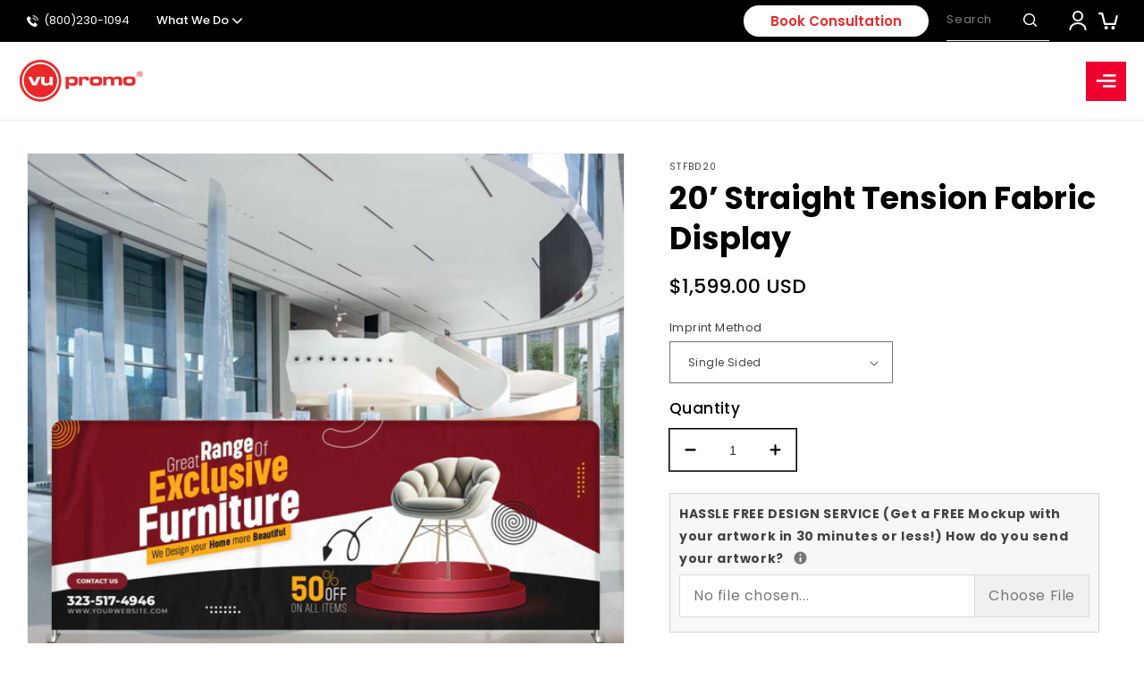

--- FILE ---
content_type: text/javascript; charset=utf-8
request_url: https://vupromo.com/products/20-straight-tension-fabric-display-single-sided.js
body_size: 2308
content:
{"id":4166468370541,"title":"20’ Straight Tension Fabric Display","handle":"20-straight-tension-fabric-display-single-sided","description":"\u003cp style=\"text-align: left;\"\u003eEasy to set up, easy to break down, with our numbered connector system. Look like a million dollars! Comes with carry case.\u003cbr\u003e\u003cbr\u003e\u003cstrong\u003eMaterial: \u003c\/strong\u003e250g Polyester\u003cstrong\u003e\u003cbr\u003eDimensions: \u003c\/strong\u003e233\"W x 89.7\"H\u003c\/p\u003e\n\u003cp\u003e\u003cstrong\u003eProduction Leadtime:\u003c\/strong\u003e 3-5 working days\u003c\/p\u003e\n\u003cp\u003e\u003cstrong\u003eInternational Shipping Also Available.\u003c\/strong\u003e\u003c\/p\u003e\n\u003cp\u003eNeed your order to ship outside the US? No problem! We ship to over 35 countries throughout the Caribbean and Latin America daily.  Contact us with your final destination details.\u003c\/p\u003e\n\u003ch3 style=\"text-align: left;\"\u003e\u003cstrong\u003eDurable, Lightweight Aluminum Tube Frames. \u003c\/strong\u003e\u003c\/h3\u003e\n\u003cp\u003eEasy HassleFree™ Pack \u0026amp; Go Display comes in a carry case sets up. Worry free 1 Year Limited Warranty.\u003c\/p\u003e\n\u003ctable width=\"100%\"\u003e\n\u003ctbody\u003e\n\u003ctr\u003e\n\u003ctd style=\"width: 46.3832%;\"\u003e\n\u003cp style=\"text-align: center;\"\u003e \u003cimg alt=\"\" src=\"https:\/\/cdn.shopify.com\/s\/files\/1\/0224\/3546\/3232\/files\/display-tube_medium.jpg?v=1561069276\" style=\"float: none;\"\u003e\u003c\/p\u003e\n\u003cp style=\"text-align: center;\"\u003ePush button connectors and labeled joints for easy step-by-step frame assembly.\u003c\/p\u003e\n\u003c\/td\u003e\n\u003ctd style=\"width: 48.6168%;\"\u003e\n\u003cp\u003e\u003cimg src=\"https:\/\/cdn.shopify.com\/s\/files\/1\/0224\/3546\/3232\/files\/display-zipper_medium.jpg?v=1561069301\" alt=\"\"\u003e\u003c\/p\u003e\n\u003cp style=\"text-align: center;\"\u003eHeavy duty zipper keeps the display fabric secure and taut.\u003c\/p\u003e\n\u003c\/td\u003e\n\u003c\/tr\u003e\n\u003c\/tbody\u003e\n\u003c\/table\u003e\n\u003ch3 style=\"text-align: left;\"\u003e\u003cstrong\u003e\u003c\/strong\u003e\u003c\/h3\u003e\n\u003ch3\u003e\u003cstrong\u003e3 Step HassleFree™ Concierge Artwork \u0026amp; Design Assistance.\u003c\/strong\u003e\u003c\/h3\u003e\n\u003cul\u003e\n\u003cli\u003e\n\u003cstrong\u003eStep 1:\u003c\/strong\u003e  Click on the link above to download our artwork template.\u003c\/li\u003e\n\u003cli\u003e\n\u003cstrong\u003eStep 2:\u003c\/strong\u003e  Place your order online or over the phone.  \u003cstrong\u003eNot a graphic design expert? No worries! \u003c\/strong\u003e Our graphic design department can assist in creating a free design mock-up with your company logo.\u003c\/li\u003e\n\u003cli\u003e\n\u003cstrong\u003eStep 3:  \u003c\/strong\u003eReceive email proof within 24hours before your order goes into production!\u003c\/li\u003e\n\u003c\/ul\u003e\n\u003cp data-mce-fragment=\"1\"\u003e\u003cstrong data-mce-fragment=\"1\"\u003eImprint Method:\u003c\/strong\u003e\u003cbr data-mce-fragment=\"1\"\u003e\u003c\/p\u003e\n\u003cp data-mce-fragment=\"1\"\u003e\u003cstrong data-mce-fragment=\"1\"\u003eSingle Sided Imprint:\u003c\/strong\u003e\u003c\/p\u003e\n\u003cp data-mce-fragment=\"1\"\u003e\u003ca href=\"https:\/\/cdn.shopify.com\/s\/files\/1\/0031\/2203\/6845\/files\/STFBD20_20ft_Straight_Tension_Fabric_Display_Single_Sided.pdf?v=1699897569\" target=\"_blank\"\u003e\u003cimg alt=\"\" src=\"https:\/\/cdn.shopify.com\/s\/files\/1\/0224\/3546\/3232\/files\/arttemplate-image_large.png?v=1560976061\" data-mce-fragment=\"1\" data-mce-src=\"https:\/\/cdn.shopify.com\/s\/files\/1\/0224\/3546\/3232\/files\/arttemplate-image_large.png?v=1560976061\"\u003e\u003c\/a\u003e\u003cbr data-mce-fragment=\"1\"\u003e\u003c\/p\u003e\n\u003cp data-mce-fragment=\"1\"\u003e\u003cstrong data-mce-fragment=\"1\"\u003eDouble Sided Imprint:\u003c\/strong\u003e\u003c\/p\u003e\n\u003cp data-mce-fragment=\"1\"\u003e\u003ca href=\"https:\/\/cdn.shopify.com\/s\/files\/1\/0031\/2203\/6845\/files\/STFBD20DS_20ft_Straight_Tension_Fabric_Display_Double_Sided.pdf?v=1699897570\" target=\"_blank\"\u003e\u003cstrong data-mce-fragment=\"1\"\u003e\u003cimg src=\"https:\/\/cdn.shopify.com\/s\/files\/1\/0031\/2203\/6845\/files\/image_22d4caf2-c062-4823-9daf-57efa3e62a81_480x480.png?v=1691097668\" alt=\"\" data-mce-fragment=\"1\" data-mce-src=\"https:\/\/cdn.shopify.com\/s\/files\/1\/0031\/2203\/6845\/files\/image_22d4caf2-c062-4823-9daf-57efa3e62a81_480x480.png?v=1691097668\"\u003e\u003c\/strong\u003e\u003c\/a\u003e\u003c\/p\u003e\n\u003cul\u003e\u003c\/ul\u003e\n\u003cp data-mce-fragment=\"1\"\u003e\u003cstrong\u003eLeadtime:\u003c\/strong\u003e\u003cspan\u003e 5-7 working days\u003c\/span\u003e\u003c\/p\u003e\n\u003cp data-mce-fragment=\"1\"\u003e\u003cstrong\u003e* FREE GROUND SHIPPING! Only applies to 1-location in the Continental US with a 5-7 day delivery Time\u003cbr data-mce-fragment=\"1\"\u003e\u003cbr data-mce-fragment=\"1\"\u003eNOTE: Free Shipping does not apply to orders shipping to multiple locations\u003cbr data-mce-fragment=\"1\"\u003e\u003cbr data-mce-fragment=\"1\"\u003eMultiple drop shipping delivery time is 10-12 days with additional charges\u003c\/strong\u003e\u003c\/p\u003e","published_at":"2019-09-26T09:24:42-04:00","created_at":"2019-09-26T09:24:53-04:00","vendor":"vupromodisplays","type":"Displays","tags":["Free Shipping"],"price":159900,"price_min":159900,"price_max":169900,"available":true,"price_varies":true,"compare_at_price":0,"compare_at_price_min":0,"compare_at_price_max":139900,"compare_at_price_varies":true,"variants":[{"id":30281130082413,"title":"Single Sided","option1":"Single Sided","option2":null,"option3":null,"sku":"STFBD20","requires_shipping":true,"taxable":true,"featured_image":null,"available":true,"name":"20’ Straight Tension Fabric Display - Single Sided","public_title":"Single Sided","options":["Single Sided"],"price":159900,"weight":20500,"compare_at_price":139900,"inventory_management":"shopify","barcode":"","requires_selling_plan":false,"selling_plan_allocations":[]},{"id":40375018455149,"title":"Double Sided","option1":"Double Sided","option2":null,"option3":null,"sku":"STFBD20DS","requires_shipping":true,"taxable":true,"featured_image":null,"available":true,"name":"20’ Straight Tension Fabric Display - Double Sided","public_title":"Double Sided","options":["Double Sided"],"price":169900,"weight":20500,"compare_at_price":0,"inventory_management":"shopify","barcode":"","requires_selling_plan":false,"selling_plan_allocations":[]}],"images":["\/\/cdn.shopify.com\/s\/files\/1\/0031\/2203\/6845\/files\/20_Lifetime_Backdrop_Display_1_Side_1.jpg?v=1732652416","\/\/cdn.shopify.com\/s\/files\/1\/0031\/2203\/6845\/files\/20_Lifetime_Backdrop_Display_2_Side_1.jpg?v=1732652415","\/\/cdn.shopify.com\/s\/files\/1\/0031\/2203\/6845\/files\/20_Lifetime_Backdrop_Display_1_Side1_1.jpg?v=1732652416","\/\/cdn.shopify.com\/s\/files\/1\/0031\/2203\/6845\/files\/20_Lifetime_Backdrop_Display_2_Side1_1.jpg?v=1732652415","\/\/cdn.shopify.com\/s\/files\/1\/0031\/2203\/6845\/files\/20_Lifetime_Backdrop_Display_1_Side_Print_Option_3.jpg?v=1732652417","\/\/cdn.shopify.com\/s\/files\/1\/0031\/2203\/6845\/files\/20_Lifetime_Backdrop_Display_2_Side_Print_Option_3.jpg?v=1732652417","\/\/cdn.shopify.com\/s\/files\/1\/0031\/2203\/6845\/products\/pQpfGp0N.jpg?v=1569504294","\/\/cdn.shopify.com\/s\/files\/1\/0031\/2203\/6845\/products\/i3zq98Yu.jpg?v=1569504294","\/\/cdn.shopify.com\/s\/files\/1\/0031\/2203\/6845\/products\/ijYYrQsJ_2.jpg?v=1569504294","\/\/cdn.shopify.com\/s\/files\/1\/0031\/2203\/6845\/products\/s3nicZbS_2.jpg?v=1569504294"],"featured_image":"\/\/cdn.shopify.com\/s\/files\/1\/0031\/2203\/6845\/files\/20_Lifetime_Backdrop_Display_1_Side_1.jpg?v=1732652416","options":[{"name":"Imprint Method","position":1,"values":["Single Sided","Double Sided"]}],"url":"\/products\/20-straight-tension-fabric-display-single-sided","media":[{"alt":null,"id":25603855646829,"position":1,"preview_image":{"aspect_ratio":1.0,"height":2400,"width":2400,"src":"https:\/\/cdn.shopify.com\/s\/files\/1\/0031\/2203\/6845\/files\/20_Lifetime_Backdrop_Display_1_Side_1.jpg?v=1732652416"},"aspect_ratio":1.0,"height":2400,"media_type":"image","src":"https:\/\/cdn.shopify.com\/s\/files\/1\/0031\/2203\/6845\/files\/20_Lifetime_Backdrop_Display_1_Side_1.jpg?v=1732652416","width":2400},{"alt":null,"id":25603855515757,"position":2,"preview_image":{"aspect_ratio":1.0,"height":800,"width":800,"src":"https:\/\/cdn.shopify.com\/s\/files\/1\/0031\/2203\/6845\/files\/20_Lifetime_Backdrop_Display_2_Side_1.jpg?v=1732652415"},"aspect_ratio":1.0,"height":800,"media_type":"image","src":"https:\/\/cdn.shopify.com\/s\/files\/1\/0031\/2203\/6845\/files\/20_Lifetime_Backdrop_Display_2_Side_1.jpg?v=1732652415","width":800},{"alt":null,"id":25603855581293,"position":3,"preview_image":{"aspect_ratio":1.0,"height":2400,"width":2400,"src":"https:\/\/cdn.shopify.com\/s\/files\/1\/0031\/2203\/6845\/files\/20_Lifetime_Backdrop_Display_1_Side1_1.jpg?v=1732652416"},"aspect_ratio":1.0,"height":2400,"media_type":"image","src":"https:\/\/cdn.shopify.com\/s\/files\/1\/0031\/2203\/6845\/files\/20_Lifetime_Backdrop_Display_1_Side1_1.jpg?v=1732652416","width":2400},{"alt":null,"id":25603855548525,"position":4,"preview_image":{"aspect_ratio":1.0,"height":2400,"width":2400,"src":"https:\/\/cdn.shopify.com\/s\/files\/1\/0031\/2203\/6845\/files\/20_Lifetime_Backdrop_Display_2_Side1_1.jpg?v=1732652415"},"aspect_ratio":1.0,"height":2400,"media_type":"image","src":"https:\/\/cdn.shopify.com\/s\/files\/1\/0031\/2203\/6845\/files\/20_Lifetime_Backdrop_Display_2_Side1_1.jpg?v=1732652415","width":2400},{"alt":null,"id":25603855679597,"position":5,"preview_image":{"aspect_ratio":1.0,"height":2400,"width":2400,"src":"https:\/\/cdn.shopify.com\/s\/files\/1\/0031\/2203\/6845\/files\/20_Lifetime_Backdrop_Display_1_Side_Print_Option_3.jpg?v=1732652417"},"aspect_ratio":1.0,"height":2400,"media_type":"image","src":"https:\/\/cdn.shopify.com\/s\/files\/1\/0031\/2203\/6845\/files\/20_Lifetime_Backdrop_Display_1_Side_Print_Option_3.jpg?v=1732652417","width":2400},{"alt":null,"id":25603855712365,"position":6,"preview_image":{"aspect_ratio":1.0,"height":2400,"width":2400,"src":"https:\/\/cdn.shopify.com\/s\/files\/1\/0031\/2203\/6845\/files\/20_Lifetime_Backdrop_Display_2_Side_Print_Option_3.jpg?v=1732652417"},"aspect_ratio":1.0,"height":2400,"media_type":"image","src":"https:\/\/cdn.shopify.com\/s\/files\/1\/0031\/2203\/6845\/files\/20_Lifetime_Backdrop_Display_2_Side_Print_Option_3.jpg?v=1732652417","width":2400},{"alt":null,"id":2132556939373,"position":7,"preview_image":{"aspect_ratio":1.5,"height":2800,"width":4200,"src":"https:\/\/cdn.shopify.com\/s\/files\/1\/0031\/2203\/6845\/products\/pQpfGp0N.jpg?v=1569504294"},"aspect_ratio":1.5,"height":2800,"media_type":"image","src":"https:\/\/cdn.shopify.com\/s\/files\/1\/0031\/2203\/6845\/products\/pQpfGp0N.jpg?v=1569504294","width":4200},{"alt":null,"id":2132556972141,"position":8,"preview_image":{"aspect_ratio":1.5,"height":2800,"width":4200,"src":"https:\/\/cdn.shopify.com\/s\/files\/1\/0031\/2203\/6845\/products\/i3zq98Yu.jpg?v=1569504294"},"aspect_ratio":1.5,"height":2800,"media_type":"image","src":"https:\/\/cdn.shopify.com\/s\/files\/1\/0031\/2203\/6845\/products\/i3zq98Yu.jpg?v=1569504294","width":4200},{"alt":null,"id":2132557004909,"position":9,"preview_image":{"aspect_ratio":1.5,"height":2800,"width":4200,"src":"https:\/\/cdn.shopify.com\/s\/files\/1\/0031\/2203\/6845\/products\/ijYYrQsJ_2.jpg?v=1569504294"},"aspect_ratio":1.5,"height":2800,"media_type":"image","src":"https:\/\/cdn.shopify.com\/s\/files\/1\/0031\/2203\/6845\/products\/ijYYrQsJ_2.jpg?v=1569504294","width":4200},{"alt":null,"id":2132557037677,"position":10,"preview_image":{"aspect_ratio":1.5,"height":2800,"width":4200,"src":"https:\/\/cdn.shopify.com\/s\/files\/1\/0031\/2203\/6845\/products\/s3nicZbS_2.jpg?v=1569504294"},"aspect_ratio":1.5,"height":2800,"media_type":"image","src":"https:\/\/cdn.shopify.com\/s\/files\/1\/0031\/2203\/6845\/products\/s3nicZbS_2.jpg?v=1569504294","width":4200}],"requires_selling_plan":false,"selling_plan_groups":[]}